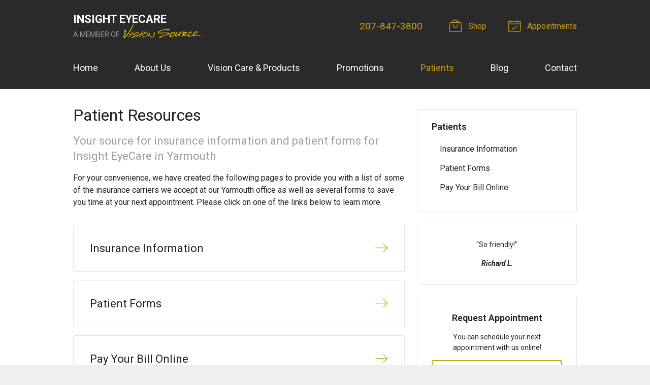

--- FILE ---
content_type: text/plain
request_url: https://www.google-analytics.com/j/collect?v=1&_v=j102&a=2007112521&t=pageview&_s=1&dl=https%3A%2F%2Fvisionsource-insighteyecareme.com%2Fpatients%2F&ul=en-us%40posix&dt=Patient%20Resources%20from%20Insight%20EyeCare%20in%20Yarmouth%20ME&sr=1280x720&vp=1280x720&_u=IEBAAEABAAAAACAAI~&jid=1383056960&gjid=1253732574&cid=1598782726.1768554357&tid=UA-49688375-1&_gid=232282510.1768554357&_r=1&_slc=1&z=1534900609
body_size: -456
content:
2,cG-1PT4PKES01